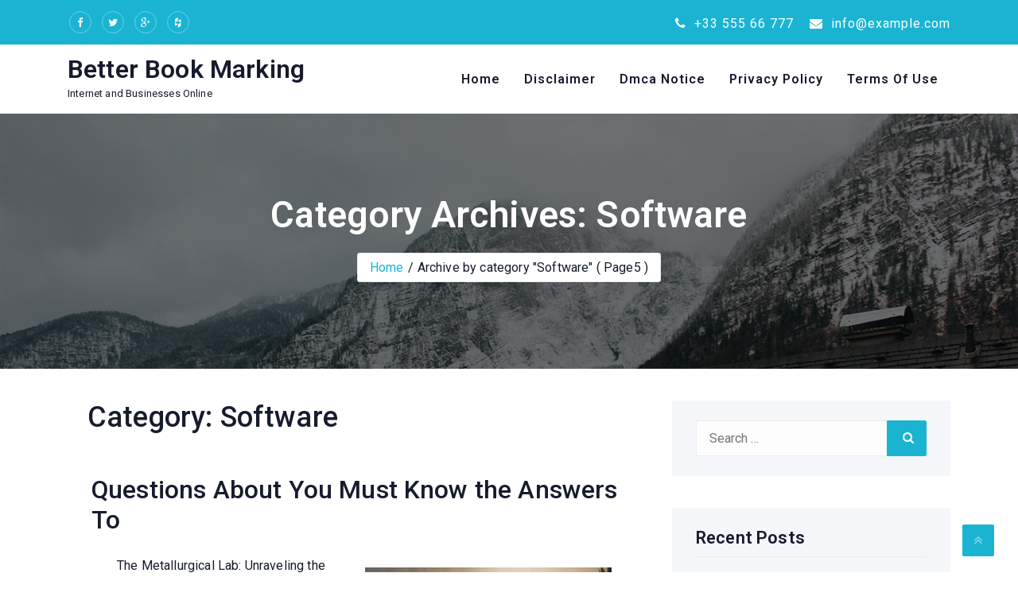

--- FILE ---
content_type: text/html; charset=UTF-8
request_url: http://www.betterbookmarking.info/category/software/page/5/
body_size: 23023
content:
<!DOCTYPE html>
<html lang="en-US">
<head>
	<meta charset="UTF-8">
	<meta name="viewport" content="width=device-width, initial-scale=1">
	<link rel="profile" href="https://gmpg.org/xfn/11">
	<meta name="robots" content="noindex,follow" />
<title>Software &#8211; Page 5 &#8211; Better Book Marking</title>
<link rel='dns-prefetch' href='//fonts.googleapis.com' />
<link rel='dns-prefetch' href='//s.w.org' />
<link rel="alternate" type="application/rss+xml" title="Better Book Marking &raquo; Feed" href="http://www.betterbookmarking.info/feed/" />
<link rel="alternate" type="application/rss+xml" title="Better Book Marking &raquo; Comments Feed" href="http://www.betterbookmarking.info/comments/feed/" />
<link rel="alternate" type="application/rss+xml" title="Better Book Marking &raquo; Software Category Feed" href="http://www.betterbookmarking.info/category/software/feed/" />
		<script type="text/javascript">
			window._wpemojiSettings = {"baseUrl":"https:\/\/s.w.org\/images\/core\/emoji\/11\/72x72\/","ext":".png","svgUrl":"https:\/\/s.w.org\/images\/core\/emoji\/11\/svg\/","svgExt":".svg","source":{"concatemoji":"http:\/\/www.betterbookmarking.info\/wp-includes\/js\/wp-emoji-release.min.js?ver=5.0.24"}};
			!function(e,a,t){var n,r,o,i=a.createElement("canvas"),p=i.getContext&&i.getContext("2d");function s(e,t){var a=String.fromCharCode;p.clearRect(0,0,i.width,i.height),p.fillText(a.apply(this,e),0,0);e=i.toDataURL();return p.clearRect(0,0,i.width,i.height),p.fillText(a.apply(this,t),0,0),e===i.toDataURL()}function c(e){var t=a.createElement("script");t.src=e,t.defer=t.type="text/javascript",a.getElementsByTagName("head")[0].appendChild(t)}for(o=Array("flag","emoji"),t.supports={everything:!0,everythingExceptFlag:!0},r=0;r<o.length;r++)t.supports[o[r]]=function(e){if(!p||!p.fillText)return!1;switch(p.textBaseline="top",p.font="600 32px Arial",e){case"flag":return s([55356,56826,55356,56819],[55356,56826,8203,55356,56819])?!1:!s([55356,57332,56128,56423,56128,56418,56128,56421,56128,56430,56128,56423,56128,56447],[55356,57332,8203,56128,56423,8203,56128,56418,8203,56128,56421,8203,56128,56430,8203,56128,56423,8203,56128,56447]);case"emoji":return!s([55358,56760,9792,65039],[55358,56760,8203,9792,65039])}return!1}(o[r]),t.supports.everything=t.supports.everything&&t.supports[o[r]],"flag"!==o[r]&&(t.supports.everythingExceptFlag=t.supports.everythingExceptFlag&&t.supports[o[r]]);t.supports.everythingExceptFlag=t.supports.everythingExceptFlag&&!t.supports.flag,t.DOMReady=!1,t.readyCallback=function(){t.DOMReady=!0},t.supports.everything||(n=function(){t.readyCallback()},a.addEventListener?(a.addEventListener("DOMContentLoaded",n,!1),e.addEventListener("load",n,!1)):(e.attachEvent("onload",n),a.attachEvent("onreadystatechange",function(){"complete"===a.readyState&&t.readyCallback()})),(n=t.source||{}).concatemoji?c(n.concatemoji):n.wpemoji&&n.twemoji&&(c(n.twemoji),c(n.wpemoji)))}(window,document,window._wpemojiSettings);
		</script>
		<style type="text/css">
img.wp-smiley,
img.emoji {
	display: inline !important;
	border: none !important;
	box-shadow: none !important;
	height: 1em !important;
	width: 1em !important;
	margin: 0 .07em !important;
	vertical-align: -0.1em !important;
	background: none !important;
	padding: 0 !important;
}
</style>
<link rel='stylesheet' id='wp-block-library-css'  href='http://www.betterbookmarking.info/wp-includes/css/dist/block-library/style.min.css?ver=5.0.24' type='text/css' media='all' />
<link rel='stylesheet' id='hotelone-fonts-css'  href='https://fonts.googleapis.com/css?family=Roboto%3A100%2C200%2C400%2C500%2C600%2C700%2C300%2C100%2C800%2C900%2Citalic%7CLato%3A100%2C200%2C400%2C500%2C600%2C700%2C300%2C100%2C800%2C900%2Citalic%7CDancing+Script%3A100%2C200%2C400%2C500%2C600%2C700%2C300%2C100%2C800%2C900%2Citalic%7CMerriweather%3A100%2C200%2C400%2C500%2C600%2C700%2C300%2C100%2C800%2C900%2Citalic%7CRoboto%3A100%2C200%2C400%2C500%2C600%2C700%2C300%2C100%2C800%2C900%2Citalic%7CRoboto%3A100%2C200%2C400%2C500%2C600%2C700%2C300%2C100%2C800%2C900%2Citalic%7CRoboto%3A100%2C200%2C400%2C500%2C600%2C700%2C300%2C100%2C800%2C900%2Citalic&#038;subset=latin&#038;ver=1.7.8' type='text/css' media='all' />
<link rel='stylesheet' id='fontawesome-css'  href='http://www.betterbookmarking.info/wp-content/themes/hotelone/css/font-awesome/css/font-awesome.css?ver=4.4.0' type='text/css' media='all' />
<link rel='stylesheet' id='bootstrap-css'  href='http://www.betterbookmarking.info/wp-content/themes/hotelone/css/bootstrap.css?ver=1.7.8' type='text/css' media='all' />
<link rel='stylesheet' id='animate-css'  href='http://www.betterbookmarking.info/wp-content/themes/hotelone/css/animate.css?ver=1.7.8' type='text/css' media='all' />
<link rel='stylesheet' id='awebooking-css'  href='http://www.betterbookmarking.info/wp-content/themes/hotelone/css/awebooking.css?ver=1.7.8' type='text/css' media='1' />
<link rel='stylesheet' id='owl-carousel-css'  href='http://www.betterbookmarking.info/wp-content/themes/hotelone/css/owl.carousel.css?ver=1.7.8' type='text/css' media='all' />
<link rel='stylesheet' id='meanmenu-css'  href='http://www.betterbookmarking.info/wp-content/themes/hotelone/css/meanmenu.css?ver=1.7.8' type='text/css' media='all' />
<link rel='stylesheet' id='lightgallery-css'  href='http://www.betterbookmarking.info/wp-content/themes/hotelone/css/lightgallery.css?ver=1.7.8' type='text/css' media='all' />
<link rel='stylesheet' id='hotelone-style-css'  href='http://www.betterbookmarking.info/wp-content/themes/hotelone/style.css?ver=1.7.8' type='text/css' media='all' />
<style id='hotelone-style-inline-css' type='text/css'>
:root{--primary-color:#1ab4d2;--r:26;--g:180;--b:210;--border-color:#ececec;--body-text-color:#161c2d;--body-link-color:#1ab4d2;--body-link-hover-color:#161c2d;--heading-text-color:#161C2D;--section-title-color:#161C2D;--section-desc-color:#161C2D;--team-overlay-effect:scale(1);--team-overlay-color:rgba(0,0,0,.4);}.navbar-nav > li > a{padding:0 15px;line-height:85px;}.subheader .subheaderInner{padding-top:100px;padding-bottom:100px;}body{font-family:Roboto, -apple-system, BlinkMacSystemFont, "Segoe UI", Roboto, "Helvetica Neue", Arial, "Noto Sans", sans-serif, "Apple Color Emoji", "Segoe UI Emoji", "Segoe UI Symbol", "Noto Color Emoji";font-size:px;line-height:px;letter-spacing:px;}.navbar-nav > li > a, .dropdown-menu > li > a{font-family:Roboto, -apple-system, BlinkMacSystemFont, "Segoe UI", Roboto, "Helvetica Neue", Arial, "Noto Sans", sans-serif, "Apple Color Emoji", "Segoe UI Emoji", "Segoe UI Symbol", "Noto Color Emoji";font-size:px;line-height:px;letter-spacing:px;}h1, h2, h3, h4, h5, h6{font-family:Roboto, -apple-system, BlinkMacSystemFont, "Segoe UI", Roboto, "Helvetica Neue", Arial, "Noto Sans", sans-serif, "Apple Color Emoji", "Segoe UI Emoji", "Segoe UI Symbol", "Noto Color Emoji";}h1{font-size:px;}h2{font-size:px;}h3{font-size:px;}h4{font-size:px;}h5{font-size:px;}h6{font-size:px;}.site-content{background-color:#ffffff;}.site-content > a:hover, .site-content > a:focus{color:var(--primary-color);}.recipe-des .text-center .more-link{display:none;}.recipe-des{display:none;}.footer_section .copy_right{padding-top:25px;padding-right:0px;padding-bottom:25px;padding-left:0px;}.theme-btn,
		.more-link,
		button,
		.button,
		input[type="button"],
		input[type="reset"],
		input[type="submit"]{background-color:var(--primary-color);border:1px solid var(--primary-color);border-radius:4px;box-sizing:border-box;color:#fff;cursor:pointer;font-size:16px;font-weight:normal;padding:10px 25px;text-align:center;transform:translateY(0);transition:transform 150ms, box-shadow 150ms;user-select:none;-webkit-user-select:none;touch-action:manipulation;}.theme-btn:hover,
		.theme-btn:focus,
		.more-link:hover,
		.more-link:focus,
		button:hover,
		button:focus,
		.button:hover,
		.button:focus,
		input[type="button"]:hover,
		input[type="button"]:focus,
		input[type="reset"]:hover,
		input[type="reset"]:focus,
		input[type="submit"]:hover,
		input[type="submit"]:focus,
		.wp-block-search .wp-block-search__button:hover,
		.wp-block-search .wp-block-search__button:focus{box-shadow:rgba(0, 0, 0, .15) 0 3px 9px 0;color:#ffffff;}
</style>
<link rel='stylesheet' id='hotely-style-css'  href='http://www.betterbookmarking.info/wp-content/themes/hotely/style.css?ver=5.0.24' type='text/css' media='all' />
<script type='text/javascript' src='http://www.betterbookmarking.info/wp-includes/js/jquery/jquery.js?ver=1.12.4'></script>
<script type='text/javascript' src='http://www.betterbookmarking.info/wp-includes/js/jquery/jquery-migrate.min.js?ver=1.4.1'></script>
<link rel='https://api.w.org/' href='http://www.betterbookmarking.info/wp-json/' />
<link rel="EditURI" type="application/rsd+xml" title="RSD" href="http://www.betterbookmarking.info/xmlrpc.php?rsd" />
<link rel="wlwmanifest" type="application/wlwmanifest+xml" href="http://www.betterbookmarking.info/wp-includes/wlwmanifest.xml" /> 
<meta name="generator" content="WordPress 5.0.24" />
<!-- MagenetMonetization V: 1.0.29.3--><!-- MagenetMonetization 1 --><!-- MagenetMonetization 1.1 -->	
</head>
<body class="archive paged category category-software category-21 paged-5 category-paged-5">



<a class="skip-link screen-reader-text" href="#content">Skip to content</a>

<div id="wrapper">
	
	<div class="header"><div class="header-top">
	<div class="container">

		
		<div class="row">
			<div class="col-lg-6 col-sm-6 col-12">
				<ul class="header-social">

										<li class="facebook"><a href="#" ><i class="fa fa-facebook"></i></a></li>
					
										<li class="twitter"><a href="#" ><i class="fa fa-twitter"></i></a></li>
					
										<li class="google-plus"><a href="#" ><i class="fa fa-google-plus"></i></a></li>
					
										<li class="houzz"><a href="#" ><i class="fa fa-houzz"></i></a></li>
					
					
				</ul>
			</div>
			<div class="col-lg-6 col-sm-6 col-12">
				<ul class="header-info">
										<li><a href="tel:%20+33%20555%2066%20777"><i class="fa fa-phone"></i>  +33 555 66 777</a></li>
															<li><a href="mailto:info@example.com"><i class="fa fa-envelope"></i> info@example.com</a></li>
									</ul>
			</div>
		</div>
	</div><!-- .container -->
</div><!-- .header-top -->
<div class="nav-spacer"></div>
<nav class="top-nav-area hotelone_nav nav_sticky">
	<div class="container">
		<div class="row">
			<div class="col-lg-3 col-md-12 col-sm-12 col-xs-12 align-self-center text-center text-sm-center text-lg-left  navbar-header">
						<div class="navbar-brand "><h1 class="site-title"><a href="http://www.betterbookmarking.info/" rel="home">Better Book Marking</a></h1><p class="site-description">Internet and Businesses Online</p></div>
					</div>
			<div class="col-lg-9 col-md-12 col-sm-12 col-xs-12 align-self-center">
				<nav class="navbar navbar-expand-lg nav-menus p-0">
	                <div class="collapse navbar-collapse main-menu"><ul class="navbar-nav ml-auto"><li ><a href="http://www.betterbookmarking.info/" title="Home">Home</a></li><li class="page_item page-item-16"><a href="http://www.betterbookmarking.info/disclaimer/">Disclaimer</a></li><li class="page_item page-item-17"><a href="http://www.betterbookmarking.info/dmca-notice/">Dmca Notice</a></li><li class="page_item page-item-18"><a href="http://www.betterbookmarking.info/privacy-policy-2/">Privacy Policy</a></li><li class="page_item page-item-19"><a href="http://www.betterbookmarking.info/terms-of-use/">Terms Of Use</a></li></ul></div>
	          	</nav>
			</div>
		</div>
	</div><!-- .container-fluid -->
	<div class="theme_mobile_menu">
	  <div class="theme_mobile_container">
	    <header>
	      <nav>
	        <div><ul>
<li ><a href="http://www.betterbookmarking.info/">Home</a></li><li class="page_item page-item-16"><a href="http://www.betterbookmarking.info/disclaimer/">Disclaimer</a></li>
<li class="page_item page-item-17"><a href="http://www.betterbookmarking.info/dmca-notice/">Dmca Notice</a></li>
<li class="page_item page-item-18"><a href="http://www.betterbookmarking.info/privacy-policy-2/">Privacy Policy</a></li>
<li class="page_item page-item-19"><a href="http://www.betterbookmarking.info/terms-of-use/">Terms Of Use</a></li>
</ul></div>
	      </nav>
	    </header>
	  </div>
	</div><!-- End .theme_mobile_menu -->
</nav><!-- menu -->
<div class="clearfix"></div>	<div id="subheader" class="subheader" style="background-image: url(http://www.betterbookmarking.info/wp-content/themes/hotely/images/sub-header.jpg);">
		<div id="subheaderInner" class="subheaderInner">
			<div class="container">
				<div class="row">
					<div class="col-md-12 text-center">
						<div class="pageTitleArea wow animated fadeInDown">
							<h1 class="pageTitle">
								Category Archives: Software							</h1>						
						</div>
						
						<ul class="breadcrumbs">
			            <li><a href="http://www.betterbookmarking.info">Home</a></li><li class="active">Archive by category "Software"</li> ( Page5 )</li>			            </ul>
					</div>
				</div>
			</div><!-- .container -->
		</div>
	</div><!-- .subheader -->
	</div><!-- .header -->
<div id="site-content" class="site-content">
	<div class="container">		
		<div class="row">
							
			<div class="col-md-8 primary">
				
									<header class="page-header">
						<h1 class="page-title">Category: Software</h1>					</header><!-- .page-header -->
									
				<article id="post-1741" class="blog_post post-1741 post type-post status-publish format-standard hentry category-software">
	
		
	<div class="blog-list-desc clearfix">
		<div class="blog-text">
			
			<h4><a href="http://www.betterbookmarking.info/questions-about-you-must-know-the-answers-to-26/" rel="bookmark">Questions About  You Must Know the Answers To</a></h4>				
		</div>
		<div class="post-content">
			<p><a style="margin:1em" href="https://metallurgicallabtx9.wordpress.com/2024/10/05/the-metallurgical-lab-unraveling-the-mysteries-of-metal-properties/"><img src="https://images.unsplash.com/photo-1537511446984-935f663eb1f4?crop=entropy&amp;cs=tinysrgb&amp;fit=max&amp;fm=jpg&amp;ixid=M3wzNjUyOXwwfDF8c2VhcmNofDMwfHxidXNpbmVzc3xlbnwwfHx8fDE3MDIwNDE0ODZ8MA&amp;ixlib=rb-4.0.3&amp;q=80&amp;w=1080" style="width:310px;float:right;margin:1em" /></a>The Metallurgical Lab: Unraveling the Mysteries of Metal Properties</p>
<p>Metallurgical labs play a crucial role in the development and production of various metal-based products, from aircraft components to medical devices. These labs are equipped with state-of-the-art equipment and staffed by experts who use a range of techniques to analyze and test the properties of metals. In this article, we&#8217;ll delve into the world of metallurgical labs, exploring the types of tests they conduct, the importance of their work, and the benefits of their findings.</p>
<p>1. Types of Tests Conducted in Metallurgical Labs</p>
<p>Metallurgical labs conduct a wide range of tests to analyze the properties of metals. These tests can be broadly categorized into two main groups: physical tests and chemical tests. Physical tests include measurements of metal density, hardness, and strength, while chemical tests involve analyzing the composition of the metal. Some common tests conducted in metallurgical labs include:</p>
<p>* Tensile testing: This test measures the strength of a metal by applying a gradually increasing load until the metal fails.<br />
* Impact testing: This test measures the ability of a metal to absorb energy without breaking.<br />
* Corrosion testing: This test evaluates the resistance of a metal to corrosion, which can be caused by exposure to air, water, or other substances.<br />
* Microscopy: This test involves examining the microstructure of a metal using specialized equipment.</p>
<p>2. Importance of Metallurgical Lab Testing</p>
<p>The results of metallurgical lab tests are crucial in ensuring the quality and reliability of metal-based products. By analyzing the properties of metals, labs can identify potential weaknesses and defects, which can be addressed before the product is released to the market. This not only improves the performance and durability of the product but also reduces the risk of failure, which can be costly and even dangerous.</p>
<p>3. Benefits of Metallurgical Lab Findings</p>
<p>The findings of metallurgical lab tests have far-reaching benefits that extend beyond the production of metal-based products. For example, the results of corrosion testing can inform the development of more effective corrosion-resistant coatings, which can be used to protect a wide range of materials, from bridges to medical implants. Similarly, the results of tensile testing can inform the development of stronger, lighter materials for use in aircraft and other applications.</p>
<p>4. Role of Metallurgical Labs in Research and Development</p>
<p>Metallurgical labs play a critical role in research and development, particularly in the development of new materials and technologies. By analyzing the properties of metals, researchers can identify opportunities to improve their performance, durability, and sustainability. For example, researchers may use metallurgical lab tests to develop new alloys that are stronger, lighter, and more corrosion-resistant than existing materials.</p>
<p>5. Challenges Faced by Metallurgical Labs</p>
<p>Despite the importance of their work, metallurgical labs face several challenges that can impact the accuracy and reliability of their test results. One of the biggest challenges is ensuring the quality and consistency of the test samples. This requires careful handling and storage of the samples, as well as rigorous quality control procedures to ensure that the samples are representative of the material being tested.</p>
<p>6. Future of Metallurgical Labs</p>
<p>The future of metallurgical labs is likely to be shaped by advances in technology and changing industry needs. For example, the increasing use of additive manufacturing (3D printing) is likely to require new testing methods and protocols to ensure the quality and reliability of the printed materials. Similarly, the growing demand for sustainable materials is likely to require metallurgical labs to develop new testing methods and protocols to evaluate the environmental impact of different materials.</p>
<p>7. Conclusion</p>
<p>Metallurgical labs play a vital role in the development and production of metal-based products, from aircraft components to medical devices. By conducting a range of tests to analyze the properties of metals, labs can identify potential weaknesses and defects, which can be addressed before the product is released to the market. The findings of metallurgical lab tests have far-reaching benefits that extend beyond the production of metal-based products, informing the development of new materials and technologies. As the industry continues to evolve, metallurgical labs will need to adapt to new challenges and opportunities, ensuring that they remain at the forefront of metal research and development.</p>
<p><a href="https://metallurgicallabtx9.wordpress.com/2024/10/05/the-metallurgical-lab-unraveling-the-mysteries-of-metal-properties/">Where To Start with and More</a></p>
<p><a href=" ">Lessons Learned from Years with </a></p>
		</div>
		<div class="blog-action">
			<ul class="clearfix">
				<li><i class="fa fa-user"></i>Posted by : 
			<strong>
				<a href="http://www.betterbookmarking.info/author/betterbookmarking/">betterbookmarking</a>
			</strong></li>
			
				<li><i class="fa fa-calendar"></i>Nov 3, 2024</li>				
				<li><i class="fa fa-bookmark"></i>
					<a href="http://www.betterbookmarking.info/category/software/" rel="category tag">Software</a>				</li>				
			</ul>			
		</div>
	</div>
</article><!-- #post-1741 --><article id="post-1731" class="blog_post post-1731 post type-post status-publish format-standard hentry category-software">
	
		
	<div class="blog-list-desc clearfix">
		<div class="blog-text">
			
			<h4><a href="http://www.betterbookmarking.info/on-my-thoughts-explained-10/" rel="bookmark">On : My Thoughts Explained</a></h4>				
		</div>
		<div class="post-content">
			<p><img src="https://pixabay.com/get/g4499c9088bf5361f7aab733e4c9694675f0fbffaab2fc5f21661eaac74efc8b55cde3b8d8cfbad114e81528ade5f6b82.jpg" style="width:197px;float:left;margin:1em" />Factors to Consider When Looking for Temperature Control Trucking<br />
Temperature control trucking, often referred to as refrigerated or climate-controlled transport, is crucial for industries such as food, pharmaceuticals, and other perishable goods. The integrity of these products depends on maintaining precise temperatures during transit. Here are five key factors to consider when selecting a temperature control trucking service.</p>
<p>1. Temperature Range and Precision<br />
The first and foremost factor is the temperature range that the trucking service can maintain. Different products require different temperature settings. For instance, frozen foods need to be kept at temperatures well below freezing, while certain pharmaceuticals might need to be stored at a stable room temperature. It&#8217;s vital to ensure that the trucking service offers the necessary range and can maintain it consistently. Additionally, precision in temperature control is crucial. Small fluctuations can lead to product spoilage or degradation, so choose a service that can guarantee stability within the required range.</p>
<p>2. Real-Time Monitoring and Reporting<br />
Modern temperature control trucks are often equipped with advanced monitoring systems. These systems track the temperature in real-time and provide data that can be accessed remotely. This feature is particularly important for ensuring that the temperature remains within the required range throughout the journey. Look for services that offer comprehensive monitoring and reporting. Real-time alerts can inform you of any deviations, allowing for immediate corrective action. This transparency is essential for maintaining the integrity of sensitive shipments and providing peace of mind.</p>
<p>3. Compliance with Regulations<br />
Different industries have stringent regulations governing the transportation of temperature-sensitive goods. For example, the pharmaceutical industry must adhere to Good Distribution Practices (GDP), which outline specific requirements for the handling, storage, and transportation of medicinal products. Food transportation must comply with regulations like the Food Safety Modernization Act (FSMA) in the United States. Ensure that the temperature control trucking service you choose is fully compliant with the relevant regulations. This compliance not only ensures the safety and quality of your products but also protects you from potential legal and financial repercussions.</p>
<p>4. Reliability and Experience<br />
The reliability of the trucking service is another critical factor. An experienced service provider is more likely to have the necessary infrastructure and expertise to handle various temperature-sensitive shipments. Investigate the company&#8217;s track record and seek out customer reviews or testimonials. A reliable service provider will have a history of punctual deliveries and well-maintained equipment. Their experience in the industry can also provide valuable insights and solutions for any logistical challenges that may arise.</p>
<p>5. Cost and Value for Money<br />
While cost is always a consideration, it&#8217;s important to balance it with the value offered. The cheapest option may not always be the best, especially when dealing with temperature-sensitive goods. Consider what each service provider offers in terms of technology, compliance, reliability, and customer support. The goal is to find a service that offers the best value for your money, ensuring that your products arrive in optimal condition. Discuss your specific needs with potential providers and get detailed quotes to understand what is included in their pricing.</p>
<p>Conclusion<br />
Selecting a temperature control trucking service is a critical decision that can significantly impact your business. By considering factors such as temperature range and precision, real-time monitoring, regulatory compliance, reliability, and cost, you can make an informed choice that ensures the safe and efficient transportation of your temperature-sensitive goods. These considerations will help you partner with a service provider that meets your specific needs and maintains the quality and integrity of your products throughout the supply chain.</p>
<p><a href="https://thetemperaturecontroltruckingboston.mystrikingly.com/blog/factors-to-consider-when-looking-for-temperature-control-trucking">Smart Ideas: Revisited</a></p>
<p><a href=" ">Why not learn more about ?</a></p>
		</div>
		<div class="blog-action">
			<ul class="clearfix">
				<li><i class="fa fa-user"></i>Posted by : 
			<strong>
				<a href="http://www.betterbookmarking.info/author/betterbookmarking/">betterbookmarking</a>
			</strong></li>
			
				<li><i class="fa fa-calendar"></i>Nov 3, 2024</li>				
				<li><i class="fa fa-bookmark"></i>
					<a href="http://www.betterbookmarking.info/category/software/" rel="category tag">Software</a>				</li>				
			</ul>			
		</div>
	</div>
</article><!-- #post-1731 --><article id="post-1729" class="blog_post post-1729 post type-post status-publish format-standard hentry category-software">
	
		
	<div class="blog-list-desc clearfix">
		<div class="blog-text">
			
			<h4><a href="http://www.betterbookmarking.info/a-simple-plan-22/" rel="bookmark">A Simple Plan:</a></h4>				
		</div>
		<div class="post-content">
			<p><img src="https://pixabay.com/get/g91a17a8ec19a52f50ea819385cc768b0e4943d3b2c1bf41d50ec3b931eff7f258c1faa255a2f76b04366abe45700d7db.jpg" style="width:178px;float:left;margin:1em" />Picking the Right Asphalt Service Provider for Your Job</p>
<p>When it involves lead your driveway, parking area, or any other asphalt project, choosing the appropriate service provider is vital. The quality of handiwork and materials used can significantly impact the long life and appearances of your paved surface areas. With numerous asphalt professionals available, recognizing what to search for can aid ensure you make an informed decision that satisfies your demands and expectations.</p>
<p>First of all, experience is a considerable aspect to consider when employing an asphalt professional. Business with a solid track record typically have the skills and knowledge essential to deal with numerous jobs, from household driveways to business parking area. It&#8217;s advisable to ask prospective specialists concerning their experience with comparable tasks and demand referrals or examples of their previous job. This not just offers you with assurance of their abilities yet additionally aids you imagine the potential results.</p>
<p>In addition to experience, make sure that the asphalt contractor you pick is accredited and guaranteed. A legit specialist ought to have the proper licenses needed by your regional policies. Insurance policy is similarly important as it protects you from liability in situation of accidents or damage during the task. Demand to see evidence of both licenses and insurance coverage before progressing with any type of professional to safeguard your investment.</p>
<p>High quality of products is another important factor to consider. Ask specialists concerning the sorts of asphalt and products they utilize, as this can impact both the longevity and appearance of your brand-new surface area. Top notch materials may set you back somewhat extra ahead of time but can conserve you money over time by decreasing the demand for repairs and upkeep. Don&#8217;t hesitate to talk about the specifics of the asphalt mix and any ingredients used to enhance performance.</p>
<p>Lastly, communication plays a crucial role in the success of your task. Selecting a contractor that is responsive and clear about their process, timelines, and expenses can make a significant difference in your overall experience. A trustworthy asphalt professional need to give an extensive quote that lays out all elements of the task, including products, labor, and any type of prospective additional costs. Open dialogue can aid set clear assumptions and make sure that your vision for the project is understood.</p>
<p>In conclusion, choosing the appropriate asphalt contractor includes careful factor to consider of different variables, consisting of experience, licensing, high quality of products, and interaction. Making the effort to study and ask relevant inquiries can result in a smoother task experience and a finished item that fulfills your standards. With the appropriate specialist by your side, you can enjoy a resilient and visually attractive asphalt surface for years ahead.</p>
<p><a href="https://www.tumblr.com/deptfordasphaltcontractor/759717230971879424/choosing-the-right-asphalt-specialist-for-your?source=share">Learning The Secrets About </a></p>
<p><a href="https://deptfordasphaltcontractor.wordpress.com/2024/08/24/picking-the-right-asphalt-service-provider-for-your-project/">What Do You Know About </a></p>
		</div>
		<div class="blog-action">
			<ul class="clearfix">
				<li><i class="fa fa-user"></i>Posted by : 
			<strong>
				<a href="http://www.betterbookmarking.info/author/betterbookmarking/">betterbookmarking</a>
			</strong></li>
			
				<li><i class="fa fa-calendar"></i>Nov 3, 2024</li>				
				<li><i class="fa fa-bookmark"></i>
					<a href="http://www.betterbookmarking.info/category/software/" rel="category tag">Software</a>				</li>				
			</ul>			
		</div>
	</div>
</article><!-- #post-1729 --><article id="post-1722" class="blog_post post-1722 post type-post status-publish format-standard hentry category-software">
	
		
	<div class="blog-list-desc clearfix">
		<div class="blog-text">
			
			<h4><a href="http://www.betterbookmarking.info/smart-ideas-revisited-26/" rel="bookmark">Smart Ideas:  Revisited</a></h4>				
		</div>
		<div class="post-content">
			<p><img src="https://imagedelivery.net/3XMOBsLAUKOTKPyIbXg9aw/article/1719961/7afec45d275f836f9311bf6989ad486f/public" style="width:134px;float:right;margin:1em" />Selecting the Right Remodeling Specialist for Your Home Project</p>
<p>Starting a home renovating task can be both exciting and challenging. Whether you&#8217;re looking to upgrade your kitchen area, add a restroom, or overhaul your living space, discovering the appropriate makeover service provider is important to make certain that your vision becomes a reality. With numerous options offered, it&#8217;s essential to understand what to seek in a specialist to guarantee premium work that straightens with your assumptions and budget.</p>
<p>When searching for a redesigning contractor, the very first step is to do your study. Start by asking friends and family for recommendations or checking online evaluations for regional service providers. It is very important to put together a listing of potential candidates and inquire about their experience, previous jobs, and know-how in the specific sort of remodeling you need. A good professional needs to likewise be licensed, insured, and able to give recommendations from previous clients, which can use insights right into their reliability and expertise.</p>
<p>When you have limited your listing, it&#8217;s time to conduct meetings with the specialists. Prepare a collection of inquiries that concentrates on their strategy to task management, timelines, and communication. A reputable service provider needs to be clear about their procedure and willing to discuss any kind of concerns you might have. Furthermore, ask for in-depth estimates that cover costs for labor, products, and any kind of possible additional charges. This will certainly aid you recognize the total investment called for and avoid any undesirable shocks down the line.</p>
<p>Trust fund and relationship between you and your professional are crucial elements for an effective renovation project. Look for a person who pays attention diligently to your ideas and demonstrates a commitment to bringing them to life. The right professional will certainly not just prioritize your complete satisfaction however will certainly also offer guidance and suggestions that boost the general design and performance of your room. Establishing clear interaction from the start can aid foster a favorable working connection and maintain your task on track.</p>
<p>In conclusion, selecting the appropriate renovation contractor is vital to the success of your home restoration task. By doing complete research study, conducting interviews, and fostering open communication, you can locate a specialist that aligns with your vision and spending plan. Remember that this partnership is substantial, and making the effort to pick sensibly will inevitably add to an effective transformation of your home that you will take pleasure in for many years ahead.</p>
<p><a href="https://topoceansideremodelingcontractor.mystrikingly.com/blog/choosing-the-right-remodeling-service-provider-for-your-home-task">Smart Ideas: Revisited</a></p>
<p><a href="https://vistaremodelingcontractor.weebly.com/blog/picking-the-right-improvement-professional-for-your-home-job">The Beginner&#8217;s Guide to </a></p>
		</div>
		<div class="blog-action">
			<ul class="clearfix">
				<li><i class="fa fa-user"></i>Posted by : 
			<strong>
				<a href="http://www.betterbookmarking.info/author/betterbookmarking/">betterbookmarking</a>
			</strong></li>
			
				<li><i class="fa fa-calendar"></i>Nov 3, 2024</li>				
				<li><i class="fa fa-bookmark"></i>
					<a href="http://www.betterbookmarking.info/category/software/" rel="category tag">Software</a>				</li>				
			</ul>			
		</div>
	</div>
</article><!-- #post-1722 --><article id="post-1704" class="blog_post post-1704 post type-post status-publish format-standard hentry category-software">
	
		
	<div class="blog-list-desc clearfix">
		<div class="blog-text">
			
			<h4><a href="http://www.betterbookmarking.info/why-people-think-are-a-good-idea-15/" rel="bookmark">Why People Think  Are A Good Idea</a></h4>				
		</div>
		<div class="post-content">
			<p><a style="margin:1em" href="https://movingsuppliesnearme.mystrikingly.com/blog/important-moving-materials-you-required-for-a-stress-free-relocate"><img src="https://imagedelivery.net/3XMOBsLAUKOTKPyIbXg9aw/article/3240178/e7dc5b902cff97864df9a679ef7647a7/public" style="width:206px;float:right;margin:1em" /></a>Vital Moving Products You Need for a Stress-Free Relocate</p>
<p>Moving to a brand-new home can be among one of the most exciting yet daunting experiences in life. Whether you&#8217;re crossing town or throughout the country, being well-prepared can alleviate a lot of the tension connected with the process. One key to a smooth shift is having the appropriate relocating supplies. In this post, we&#8217;ll explore the necessary materials you require to pack up your belongings successfully and securely.</p>
<p>The very first set of materials you should gather includes packing materials. Boxes of different dimensions are vital for arranging various products. For delicate belongings, consider buying bubble wrap or packaging paper to supply added padding. Don&#8217;t neglect to grab some packing tape and a tape dispenser; absolutely nothing is much more discouraging than trying to seal a box with inadequate tape. Marker pens are likewise vital for labeling your boxes plainly, assisting you track what&#8217;s within and making the unpacking procedure much easier.</p>
<p>Along with boxes and packaging products, you&#8217;ll intend to have tools handy for disassembling and reconstructing furniture. A fundamental toolkit, consisting of screwdrivers, pliers, and an Allen wrench set, can save you time and problem when it concerns uncoupling bigger items. Furnishings covers and relocating pads are equally essential to secure your things from the ground up and damage during transport. These products can additionally assist to safeguard your new home from any prospective damage caused by heavy furniture pieces.</p>
<p>An additional vital element of relocating supplies includes items particularly made for individual use. Trash can can be a lifesaver for packing clothing, linens, and other soft products. Additionally, guarantee you have lots of zip-top bags for arranging smaller things like screws, chargers, and various other essentials that you don&#8217;t want to misplace during the move. A first-aid set is likewise a helpful item to have on hand in situation of any minor mishaps that may take place throughout the chaotic moving process.</p>
<p>Finally, when your relocating day gets here, it&#8217;s suggested to have a moving list to keep you organized and guarantee that you have not missed any type of critical tasks or items. Nevertheless, the objective is to make your step as seamless as feasible. With the right relocating products, you can minimize turmoil, decrease anxiousness, and make the journey to your brand-new home pleasurable. Bear in mind, a well-planned step sets the phase for a fresh start in your new space!</p>
<p><a href="https://movingsuppliesnearme.mystrikingly.com/blog/important-moving-materials-you-required-for-a-stress-free-relocate">Why not learn more about ?</a></p>
<p><a href="https://idealmovingsuppliesnearme.wordpress.com/2024/08/24/vital-relocating-materials-you-required-for-a-stress-free-relocate/">Why Aren&#8217;t As Bad As You Think</a></p>
		</div>
		<div class="blog-action">
			<ul class="clearfix">
				<li><i class="fa fa-user"></i>Posted by : 
			<strong>
				<a href="http://www.betterbookmarking.info/author/betterbookmarking/">betterbookmarking</a>
			</strong></li>
			
				<li><i class="fa fa-calendar"></i>Nov 3, 2024</li>				
				<li><i class="fa fa-bookmark"></i>
					<a href="http://www.betterbookmarking.info/category/software/" rel="category tag">Software</a>				</li>				
			</ul>			
		</div>
	</div>
</article><!-- #post-1704 --><article id="post-1694" class="blog_post post-1694 post type-post status-publish format-standard hentry category-software">
	
		
	<div class="blog-list-desc clearfix">
		<div class="blog-text">
			
			<h4><a href="http://www.betterbookmarking.info/10-mistakes-that-most-people-make-30/" rel="bookmark">: 10 Mistakes that Most People Make</a></h4>				
		</div>
		<div class="post-content">
			<p><img src="https://images.pexels.com/photos/7018824/pexels-photo-7018824.jpeg?auto=compress&amp;cs=tinysrgb&amp;h=650&amp;w=940" style="width:233px;float:right;margin:1em" />The Art of Stair Building: A Guide to Finding the Right Stair Builders in Tampa, FL</p>
<p>When it comes to building or renovating a home, the staircase is often an afterthought. However, a well-designed staircase can be a stunning focal point in any room, and a poorly designed one can be a major eyesore. That&#8217;s why it&#8217;s essential to find the right stair builders in Tampa, FL, to ensure that your staircase is both functional and aesthetically pleasing.</p>
<p>In this article, we&#8217;ll explore the importance of stair building, the different types of staircases, and what to look for when searching for the right stair builders in Tampa, FL.</p>
<p>Why is Stair Building Important?</p>
<p>A staircase is more than just a means of getting from one floor to another. It&#8217;s a design element that can greatly impact the overall look and feel of a room. A well-designed staircase can add visual interest, create a sense of flow, and even affect the way you move through a space. On the other hand, a poorly designed staircase can be a major obstacle, creating a sense of claustrophobia or disorientation.</p>
<p>Types of Staircases</p>
<p>There are many different types of staircases, each with its own unique characteristics and benefits. Some of the most common types of staircases include:</p>
<p>1. Straight Staircases: These are the most common type of staircase, featuring a single flight of stairs that rises from one floor to another.<br />
2. Curved Staircases: These staircases feature a curved or spiral design, often used in more modern or contemporary homes.<br />
3. Winder Staircases: These staircases feature a series of short, curved steps that wind around a central column or newel post.<br />
4. Spiral Staircases: These staircases feature a continuous spiral design, often used in smaller spaces or as a design element.</p>
<p>What to Look for in Stair Builders in Tampa, FL</p>
<p>When searching for stair builders in Tampa, FL, there are several things you should look for to ensure that you find the right professional for the job. Some of the most important factors to consider include:</p>
<p>1. Experience: Look for stair builders with extensive experience in designing and building staircases.<br />
2. Portfolio: Review the builder&#8217;s portfolio to see examples of their previous work and get a sense of their design style.<br />
3. Materials: Consider the types of materials the builder uses, such as wood, metal, or glass.<br />
4. Customization: Look for builders who offer customization options, such as different railings, treads, or newel posts.<br />
5. Warranty: Make sure the builder offers a warranty on their work and materials.</p>
<p>How to Find the Right Stair Builders in Tampa, FL</p>
<p>Finding the right stair builders in Tampa, FL, can be a daunting task, but there are several ways to make the process easier. Some of the most effective ways to find stair builders include:</p>
<p>1. Online Search: Conduct an online search using keywords like &#8220;stair builders in Tampa, FL&#8221; or &#8220;staircase design in Tampa, FL.&#8221;<br />
2. Referrals: Ask friends, family, or neighbors who have recently built or renovated a home for recommendations.<br />
3. Professional Associations: Check with professional associations like the National Association of the Remodeling Industry (NARI) or the National Kitchen and Bath Association (NKBA) for a list of certified stair builders in your area.<br />
4. Local Hardware Stores: Visit local hardware stores or home improvement centers and ask for recommendations on stair builders in your area.</p>
<p>Conclusion</p>
<p>Building or renovating a home is a significant undertaking, and finding the right stair builders in Tampa, FL, is an important part of the process. By considering the importance of stair building, the different types of staircases, and what to look for in stair builders, you can ensure that your staircase is both functional and aesthetically pleasing. Remember to research thoroughly, ask for referrals, and check for certifications before hiring a stair builder. With the right professional on your side, you can create a beautiful and functional staircase that enhances the overall look and feel of your home.</p>
<p><a href="https://stairbuildersintampafl.mystrikingly.com/blog/the-art-of-stair-building-a-guide-to-finding-the-right-stair-builders">5 Uses For </a></p>
<p><a href=" ">Finding Ways To Keep Up With </a></p>
		</div>
		<div class="blog-action">
			<ul class="clearfix">
				<li><i class="fa fa-user"></i>Posted by : 
			<strong>
				<a href="http://www.betterbookmarking.info/author/betterbookmarking/">betterbookmarking</a>
			</strong></li>
			
				<li><i class="fa fa-calendar"></i>Nov 3, 2024</li>				
				<li><i class="fa fa-bookmark"></i>
					<a href="http://www.betterbookmarking.info/category/software/" rel="category tag">Software</a>				</li>				
			</ul>			
		</div>
	</div>
</article><!-- #post-1694 --><article id="post-1646" class="blog_post post-1646 post type-post status-publish format-standard hentry category-software">
	
		
	<div class="blog-list-desc clearfix">
		<div class="blog-text">
			
			<h4><a href="http://www.betterbookmarking.info/how-i-achieved-maximum-success-with-11/" rel="bookmark">How I Achieved Maximum Success with</a></h4>				
		</div>
		<div class="post-content">
			<p><img src="https://imagedelivery.net/3XMOBsLAUKOTKPyIbXg9aw/article/2123330/8bdb9ab8857416fed1275ef20bcc147d/public" style="width:315px;float:right;margin:1em" />Professional BMW Repair: Making Certain Optimum Efficiency for Your Deluxe Automobile</p>
<p>Owning a BMW represents greater than just having an auto; it symbolizes a commitment to top quality design and precision driving. However, like all vehicles, BMWs call for regular maintenance and periodic repairs to maintain them running at peak efficiency. When it involves servicing these high-end autos, finding an expert BMW fixing service is necessary for making certain that your financial investment stays in leading condition.</p>
<p>Among the key factors to pick a specialized BMW repair service is the experience and knowledge that features it. Professionals who concentrate particularly on BMWs are normally well-versed in the complex layouts and advanced innovation that these cars include. With access to the most recent analysis tools and supplier specs, proficient service technicians can quickly determine concerns and execute repairs accurately. This is crucial as even minor errors can lead to substantial issues down the line, possibly compromising your vehicle&#8217;s efficiency and security.</p>
<p>Along with technological proficiency, a professional BMW repair service gives a variety of detailed services tailored to fulfill the distinct needs of BMW proprietors. These might consist of every little thing from regular upkeep, such as oil modifications and brake replacements, to more complex fixings including the engine or transmission. Additionally, reliable stores will only make use of OEM (Original Equipment Manufacturer) parts, making sure that substitutes keep the top quality and performance criteria that BMW chauffeurs expect.</p>
<p>An additional important element of expert BMW repair service is the emphasis on customer care. Top quality repair work services prioritize developing a partnership with their customers, providing clear communication about required fixings and linked prices. This fosters count on and keeps BMW owners notified about the problem of their cars. Additionally, several specialist repair shops offer warranties or warranties on their work, supplying extra satisfaction that your BMW will certainly get the therapy it is worthy of.</p>
<p>To conclude, when it concerns preserving and repairing your BMW, choosing a professional solution is a wise decision. With specialized knowledge, access to high-quality parts, and a commitment to outstanding customer service, these professionals can help you maintain your luxury car in prime problem. Whether you are dealing with routine maintenance or even more significant fixings, trusting your BMW to professionals makes certain that you can continue to take pleasure in the performance and convenience that includes driving one of the world&#8217;s finest cars.</p>
<p><a href="https://professionalbmwrepair.wordpress.com/2024/10/26/professional-bmw-repair-service-ensuring-ideal-performance-for-your-deluxe-lorry/">Figuring Out </a></p>
<p><a href="https://bmwrepairprofessional.mystrikingly.com/blog/professional-bmw-repair-service-making-certain-optimum-performance-for-your">News For This Month: </a></p>
		</div>
		<div class="blog-action">
			<ul class="clearfix">
				<li><i class="fa fa-user"></i>Posted by : 
			<strong>
				<a href="http://www.betterbookmarking.info/author/betterbookmarking/">betterbookmarking</a>
			</strong></li>
			
				<li><i class="fa fa-calendar"></i>Oct 27, 2024</li>				
				<li><i class="fa fa-bookmark"></i>
					<a href="http://www.betterbookmarking.info/category/software/" rel="category tag">Software</a>				</li>				
			</ul>			
		</div>
	</div>
</article><!-- #post-1646 --><article id="post-1625" class="blog_post post-1625 post type-post status-publish format-standard hentry category-software">
	
		
	<div class="blog-list-desc clearfix">
		<div class="blog-text">
			
			<h4><a href="http://www.betterbookmarking.info/if-you-think-you-get-then-read-this-8/" rel="bookmark">If You Think You Get , Then Read This</a></h4>				
		</div>
		<div class="post-content">
			<p><a style="margin:1em" href="https://theidealonlinetranscriptionservices.mystrikingly.com/blog/unlocking-efficiency-the-benefits-of-online-transcription-services"><img src="https://imagedelivery.net/3XMOBsLAUKOTKPyIbXg9aw/article/1167684/364b4b8891a8a630dca1316ec0fe6cb9/public" style="width:177px;float:right;margin:1em" /></a>Unlocking Efficiency: The Benefits of Online Transcription Services</p>
<p>In a fast-paced digital world, communication plays a vital role in every industry. Clear and accurate records of conversations, meetings, interviews, and lectures are essential for effective collaboration and productivity. Online transcription services have emerged as a game-changer, providing a convenient and reliable solution for converting spoken words into written text. This article explores the advantages of using these services, helping you understand how they can benefit your personal and professional life.</p>
<p>Enhancing Accuracy and Quality</p>
<p>One of the primary benefits of online transcription services is their ability to enhance accuracy. Human transcribers, often trained in various disciplines, can grasp context and nuances that automated tools might miss. They ensure that terminology, jargon, and accents are correctly understood and captured in the final document. This level of detail is crucial for industries such as healthcare, legal, and media, where precision matters significantly.</p>
<p>Moreover, many online transcription services employ quality assurance processes. These processes involve reviewing and editing transcriptions to eliminate errors. With multiple sets of eyes on the work, you can trust that the final output will be polished and professional. This attention to detail helps maintain credibility in your work, especially when sharing transcripts with clients or colleagues.</p>
<p>Streamlining Workflow</p>
<p>Navigating a busy schedule often comes with the challenge of managing multiple tasks simultaneously. Online transcription services can help streamline your workflow by taking the burden of note-taking and transcribing off your plate. Instead of spending hours attempting to capture every word from a meeting or an interview, you can focus on engaging in discussions and gathering insights.</p>
<p>By outsourcing transcription to professionals, you free up valuable time that can be allocated to more critical tasks. Whether it&#8217;s strategizing, project management, or creative brainstorming, having professionally transcribed text on hand allows you to approach your work with a clear and organized mindset.</p>
<p>Convenience at Your Fingertips</p>
<p>The advent of technology has transformed how we access services, and online transcription is no exception. With just a few clicks, you can upload audio or video files to a transcription platform, making it incredibly convenient. Many services offer quick turnaround times and various formats for the final transcript, allowing you to choose what best fits your needs.</p>
<p>The flexibility that online transcription services provide is unmatched. Whether you require verbatim transcription or a summarized version, these platforms often allow customization based on your preferences. You can easily return to previously transcribed files as needed, ensuring that vital information is always accessible.</p>
<p>Cost-Effectiveness</p>
<p>For businesses and individuals alike, budget considerations are paramount. Online transcription services often come with competitive pricing compared to hiring in-house staff. The cost-effectiveness of these services allows you to allocate resources to other essential areas of your work without compromising on quality.</p>
<p>Additionally, many services operate on a pay-per-use model, meaning you only pay for what you need. This approach eliminates the need for long-term commitments, making it easier to manage finances while ensuring access to high-quality transcription when it matters most.</p>
<p>Conclusion</p>
<p>Online transcription services offer numerous advantages that can significantly enhance your productivity and efficiency. From ensuring accuracy and reliability to providing convenience and cost savings, these services are valuable tools for anyone looking to streamline their communication processes. Embracing online transcription can help you focus on your core responsibilities, ultimately leading to improved outcomes in your personal and professional endeavors.</p>
<p><a href="https://theidealonlinetranscriptionservices.mystrikingly.com/blog/unlocking-efficiency-the-benefits-of-online-transcription-services">News For This Month: </a></p>
<p><a href=" ">6 Facts About Everyone Thinks Are True</a></p>
		</div>
		<div class="blog-action">
			<ul class="clearfix">
				<li><i class="fa fa-user"></i>Posted by : 
			<strong>
				<a href="http://www.betterbookmarking.info/author/betterbookmarking/">betterbookmarking</a>
			</strong></li>
			
				<li><i class="fa fa-calendar"></i>Oct 21, 2024</li>				
				<li><i class="fa fa-bookmark"></i>
					<a href="http://www.betterbookmarking.info/category/software/" rel="category tag">Software</a>				</li>				
			</ul>			
		</div>
	</div>
</article><!-- #post-1625 --><article id="post-1616" class="blog_post post-1616 post type-post status-publish format-standard hentry category-software">
	
		
	<div class="blog-list-desc clearfix">
		<div class="blog-text">
			
			<h4><a href="http://www.betterbookmarking.info/5-key-takeaways-on-the-road-to-dominating-25/" rel="bookmark">5 Key Takeaways on the Road to Dominating</a></h4>				
		</div>
		<div class="post-content">
			<p><a style="margin:1em" href="https://toprankgeneralcontractorblog.weebly.com/blog/selecting-the-right-kitchen-area-improvement-service-provider-for-your-home"><img src="https://imagedelivery.net/3XMOBsLAUKOTKPyIbXg9aw/article/1173888/9e2d344bb47aea476147854197303124/public" style="width:341px;float:left;margin:1em" /></a>Understanding the Function of a General Professional</p>
<p>A general contractor is an essential gamer in the building industry, serving as the main overseer of a task from start to finish. Whether it&#8217;s an industrial structure, residential home, or renovation, the basic specialist is responsible for managing the entire building process. Their participation incorporates everything from protecting permits, hiring subcontractors, to making sure that timelines and budget plans are followed. Understanding the role of a general specialist is essential for property owners and businesses seeking to embark on building jobs, as this setting can substantially affect the outcome of the endeavor.</p>
<p>Among the primary duties of a basic professional is job management. This includes coordinating numerous groups, including subcontractors, suppliers, and workers. An excellent basic specialist has strong interaction abilities, which are vital for guaranteeing that every person is on the same page and that the work is proceeding as intended. They frequently carry out regular conferences and evaluations to track progress and fix any type of problems that may emerge on-site, making certain the task runs efficiently and successfully.</p>
<p>Furthermore, basic specialists play a considerable duty in budgeting and cost monitoring. They are in charge of offering quotes, discussing contracts, and handling expenditures to stay within the financial limitations of the project. Their experience in the market allows them to prepare for costs and prospective overruns, which helps prevent economic surprises for the customer. This expertise not just saves time but can likewise substantially reduce the general price of the job with efficient preparation and resource management.</p>
<p>Along with monitoring and budgeting, basic professionals need to guarantee that all work is certified with neighborhood building codes and regulations. They have to stay updated with the latest legislations and security requirements, as failing to abide can cause pricey penalties and task hold-ups. This element of their function underscores the value of employing a certified basic specialist that has knowledge and experience in the particular laws associated with the job kind and place.</p>
<p>To conclude, engaging a proficient general service provider can make all the distinction in the success of any building job. From effective project management to spending plan oversight and conformity with regulations, their proficiency brings vital guidance to every stage of the building process. Whether you are taking into consideration a new build or a remodelling, comprehending the function of a basic professional is crucial for making informed choices and ensuring a smooth and successful construction trip.<br /> <a href="https://toprankgeneralcontractorblog.weebly.com/blog/comprehending-the-duty-of-a-general-professional">The Best Advice About I&#8217;ve Ever Written</a><br />
<a href="https://toprankgeneralcontractorblog.weebly.com/blog/comprehending-the-duty-of-a-general-service-provider-in-building-and-construction-projects">Discovering The Truth About </a></p>
		</div>
		<div class="blog-action">
			<ul class="clearfix">
				<li><i class="fa fa-user"></i>Posted by : 
			<strong>
				<a href="http://www.betterbookmarking.info/author/betterbookmarking/">betterbookmarking</a>
			</strong></li>
			
				<li><i class="fa fa-calendar"></i>Oct 19, 2024</li>				
				<li><i class="fa fa-bookmark"></i>
					<a href="http://www.betterbookmarking.info/category/software/" rel="category tag">Software</a>				</li>				
			</ul>			
		</div>
	</div>
</article><!-- #post-1616 --><article id="post-1565" class="blog_post post-1565 post type-post status-publish format-standard hentry category-software">
	
		
	<div class="blog-list-desc clearfix">
		<div class="blog-text">
			
			<h4><a href="http://www.betterbookmarking.info/interesting-research-on-what-you-didnt-know-7/" rel="bookmark">Interesting Research on  &#8211; What You Didn&#8217;t Know</a></h4>				
		</div>
		<div class="post-content">
			<p><a style="margin:1em" href="https://topreliableinsurancecompany.wordpress.com/2024/10/09/understanding-the-significance-of-insurance-coverage-services/"><img src="https://imagedelivery.net/3XMOBsLAUKOTKPyIbXg9aw/article/2980759/51c73a1ed7d3bb1adbd4889faf3a4b64/public" style="width:332px;float:left;margin:1em" /></a>Comprehending the Value of Insurance Coverage Solutions</p>
<p>Insurance solutions play a vital duty in securing individuals, companies, and possessions in an ever-changing globe. By providing financial security, insurance coverage helps mitigate threats related to unanticipated occasions such as mishaps, natural disasters, and wellness emergency situations. Comprehending the numerous sorts of insurance policy services offered and just how they can profit you is necessary for making notified choices about your monetary wellness.</p>
<p>There are several sorts of insurance solutions, each tailored to meet certain demands. Personal insurance policy services often include health, life, vehicle, and home insurance. Medical insurance covers clinical expenditures, guaranteeing you have access to needed medical care without dealing with debilitating costs. Life insurance provides financial support to enjoyed ones in case of an unfortunate fatality, giving assurance to those responsible for their enjoyed ones&#8217; futures. Auto and home insurance safeguard versus losses because of accidents or problems, guaranteeing you can recover without severe economic repercussions.</p>
<p>On business side, insurance coverage solutions are similarly essential. Industrial insurance coverage protects organizations from prospective threats such as obligation matches, employee injuries, and residential or commercial property damage. With the right insurance coverage, businesses can run confidently, understanding they have a safety net if difficulties arise. Furthermore, specialized insurance coverage products like cyber obligation insurance policy are ending up being increasingly vital as businesses browse the digital landscape and secure themselves from cyber risks.</p>
<p>In recent times, the landscape of insurance services has progressed dramatically, with innovations in innovation changing just how individuals purchase and handle their insurance coverage. The increase of insurtech companies has brought about easier access to insurance policy products, customized plans, and much more efficient claims processes. Clients now have the option to compare policies on the internet, read testimonials, and make notified selections that cater to their special situations, contributing to better consumer fulfillment.</p>
<p>In conclusion, insurance coverage solutions are an essential component of monetary preparation that supplies security and satisfaction against life&#8217;s unpredictabilities. Whether you are a specific seeking to protect your household&#8217;s future or a company owner aiming to shield your venture, understanding the numerous insurance choices readily available can equip you to make noise decisions. Bear in mind, buying the ideal insurance policy coverage today can save you from considerable economic distress in the future, ensuring you and your loved ones are well-prepared for any obstacles that might come your means.</p>
<p><a href="https://bestreliableinsurancecompany.mystrikingly.com/blog/understanding-the-importance-of-insurance-coverage-solutions">Lessons Learned from Years with </a></p>
<p><a href="https://topreliableinsurancecompany.wordpress.com/2024/10/09/understanding-the-significance-of-insurance-coverage-services/">What Research About Can Teach You</a></p>
		</div>
		<div class="blog-action">
			<ul class="clearfix">
				<li><i class="fa fa-user"></i>Posted by : 
			<strong>
				<a href="http://www.betterbookmarking.info/author/betterbookmarking/">betterbookmarking</a>
			</strong></li>
			
				<li><i class="fa fa-calendar"></i>Oct 11, 2024</li>				
				<li><i class="fa fa-bookmark"></i>
					<a href="http://www.betterbookmarking.info/category/software/" rel="category tag">Software</a>				</li>				
			</ul>			
		</div>
	</div>
</article><!-- #post-1565 -->
	<nav class="navigation pagination" role="navigation">
		<h2 class="screen-reader-text">Posts navigation</h2>
		<div class="nav-links"><a class="prev page-numbers" href="http://www.betterbookmarking.info/category/software/page/4/"><i class="fa fa-angle-double-left"></i></a>
<a class='page-numbers' href='http://www.betterbookmarking.info/category/software/'>1</a>
<span class="page-numbers dots">&hellip;</span>
<a class='page-numbers' href='http://www.betterbookmarking.info/category/software/page/4/'>4</a>
<span aria-current='page' class='page-numbers current'>5</span>
<a class='page-numbers' href='http://www.betterbookmarking.info/category/software/page/6/'>6</a>
<span class="page-numbers dots">&hellip;</span>
<a class='page-numbers' href='http://www.betterbookmarking.info/category/software/page/13/'>13</a>
<a class="next page-numbers" href="http://www.betterbookmarking.info/category/software/page/6/"><i class="fa fa-angle-double-right"></i></a></div>
	</nav>			
				
			</div>
			
			<!-- MagenetMonetization 4 --><div class="col-md-4 col-12 secondary">
	<div class="">
		<!-- MagenetMonetization 5 --><div id="search-2" class="widget widget_search"><form role="search" method="get" class="search-form" action="http://www.betterbookmarking.info/">
	<label>
		<span class="screen-reader-text">Search for:</span>
		<input type="search" class="search-field" placeholder="Search &hellip;" value="" name="s" />
	</label>
	<button type="submit" class="search-submit"><span class="screen-reader-text">Search</span></button>
</form></div><!-- .widget --><!-- MagenetMonetization 5 -->		<div id="recent-posts-2" class="widget widget_recent_entries">		<div class="widget_title_area"><h3 class="widget_title">Recent Posts</h3></div>		<ul>
											<li>
					<a href="http://www.betterbookmarking.info/on-my-thoughts-explained-19/">On : My Thoughts Explained</a>
									</li>
											<li>
					<a href="http://www.betterbookmarking.info/the-art-of-mastering-37/">The Art of Mastering</a>
									</li>
											<li>
					<a href="http://www.betterbookmarking.info/the-beginners-guide-to-41/">The Beginner&#8217;s Guide to</a>
									</li>
											<li>
					<a href="http://www.betterbookmarking.info/5-key-takeaways-on-the-road-to-dominating-36/">5 Key Takeaways on the Road to Dominating</a>
									</li>
											<li>
					<a href="http://www.betterbookmarking.info/the-beginners-guide-to-40/">The Beginner&#8217;s Guide to</a>
									</li>
					</ul>
		</div><!-- .widget --><!-- MagenetMonetization 5 --><div id="archives-2" class="widget widget_archive"><div class="widget_title_area"><h3 class="widget_title">Archives</h3></div>		<ul>
			<li><a href='http://www.betterbookmarking.info/2025/04/'>April 2025</a></li>
	<li><a href='http://www.betterbookmarking.info/2025/03/'>March 2025</a></li>
	<li><a href='http://www.betterbookmarking.info/2025/02/'>February 2025</a></li>
	<li><a href='http://www.betterbookmarking.info/2025/01/'>January 2025</a></li>
	<li><a href='http://www.betterbookmarking.info/2024/12/'>December 2024</a></li>
	<li><a href='http://www.betterbookmarking.info/2024/11/'>November 2024</a></li>
	<li><a href='http://www.betterbookmarking.info/2024/10/'>October 2024</a></li>
	<li><a href='http://www.betterbookmarking.info/2024/09/'>September 2024</a></li>
	<li><a href='http://www.betterbookmarking.info/2024/08/'>August 2024</a></li>
	<li><a href='http://www.betterbookmarking.info/2023/04/'>April 2023</a></li>
	<li><a href='http://www.betterbookmarking.info/2023/03/'>March 2023</a></li>
	<li><a href='http://www.betterbookmarking.info/2023/02/'>February 2023</a></li>
	<li><a href='http://www.betterbookmarking.info/2023/01/'>January 2023</a></li>
	<li><a href='http://www.betterbookmarking.info/2022/10/'>October 2022</a></li>
	<li><a href='http://www.betterbookmarking.info/2022/09/'>September 2022</a></li>
	<li><a href='http://www.betterbookmarking.info/2022/08/'>August 2022</a></li>
	<li><a href='http://www.betterbookmarking.info/2022/07/'>July 2022</a></li>
	<li><a href='http://www.betterbookmarking.info/2022/06/'>June 2022</a></li>
		</ul>
		</div><!-- .widget --><!-- MagenetMonetization 5 --><div id="categories-2" class="widget widget_categories"><div class="widget_title_area"><h3 class="widget_title">Categories</h3></div>		<ul>
	<li class="cat-item cat-item-16"><a href="http://www.betterbookmarking.info/category/advertising-marketing/" >Advertising &amp; Marketing</a>
</li>
	<li class="cat-item cat-item-13"><a href="http://www.betterbookmarking.info/category/arts-entertainment/" >Arts &amp; Entertainment</a>
</li>
	<li class="cat-item cat-item-11"><a href="http://www.betterbookmarking.info/category/auto-motor/" >Auto &amp; Motor</a>
</li>
	<li class="cat-item cat-item-9"><a href="http://www.betterbookmarking.info/category/business-products-services/" >Business Products &amp; Services</a>
</li>
	<li class="cat-item cat-item-4"><a href="http://www.betterbookmarking.info/category/clothing-fashion/" >Clothing &amp; Fashion</a>
</li>
	<li class="cat-item cat-item-3"><a href="http://www.betterbookmarking.info/category/employment/" >Employment</a>
</li>
	<li class="cat-item cat-item-12"><a href="http://www.betterbookmarking.info/category/financial/" >Financial</a>
</li>
	<li class="cat-item cat-item-8"><a href="http://www.betterbookmarking.info/category/foods-culinary/" >Foods &amp; Culinary</a>
</li>
	<li class="cat-item cat-item-23"><a href="http://www.betterbookmarking.info/category/gambling/" >Gambling</a>
</li>
	<li class="cat-item cat-item-20"><a href="http://www.betterbookmarking.info/category/health-fitness/" >Health &amp; Fitness</a>
</li>
	<li class="cat-item cat-item-7"><a href="http://www.betterbookmarking.info/category/health-care-medical/" >Health Care &amp; Medical</a>
</li>
	<li class="cat-item cat-item-2"><a href="http://www.betterbookmarking.info/category/home-products-services/" >Home Products &amp; Services</a>
</li>
	<li class="cat-item cat-item-15"><a href="http://www.betterbookmarking.info/category/internet-services/" >Internet Services</a>
</li>
	<li class="cat-item cat-item-25"><a href="http://www.betterbookmarking.info/category/legal/" >Legal</a>
</li>
	<li class="cat-item cat-item-22"><a href="http://www.betterbookmarking.info/category/miscellaneous/" >Miscellaneous</a>
</li>
	<li class="cat-item cat-item-18"><a href="http://www.betterbookmarking.info/category/personal-product-services/" >Personal Product &amp; Services</a>
</li>
	<li class="cat-item cat-item-10"><a href="http://www.betterbookmarking.info/category/pets-animals/" >Pets &amp; Animals</a>
</li>
	<li class="cat-item cat-item-14"><a href="http://www.betterbookmarking.info/category/real-estate/" >Real Estate</a>
</li>
	<li class="cat-item cat-item-6"><a href="http://www.betterbookmarking.info/category/relationships/" >Relationships</a>
</li>
	<li class="cat-item cat-item-21 current-cat"><a href="http://www.betterbookmarking.info/category/software/" >Software</a>
</li>
	<li class="cat-item cat-item-17"><a href="http://www.betterbookmarking.info/category/sports-athletics/" >Sports &amp; Athletics</a>
</li>
	<li class="cat-item cat-item-24"><a href="http://www.betterbookmarking.info/category/technology/" >Technology</a>
</li>
	<li class="cat-item cat-item-5"><a href="http://www.betterbookmarking.info/category/travel/" >Travel</a>
</li>
	<li class="cat-item cat-item-1"><a href="http://www.betterbookmarking.info/category/uncategorized/" >Uncategorized</a>
</li>
	<li class="cat-item cat-item-19"><a href="http://www.betterbookmarking.info/category/web-resources/" >Web Resources</a>
</li>
		</ul>
</div><!-- .widget --><!-- MagenetMonetization 5 --><!-- MagenetMonetization 5 --><!-- MagenetMonetization 5 --><!-- MagenetMonetization 5 --><div id="sape_tizer-2" class="widget advert_tizer"><script type="text/javascript">
<!--
var _acic={dataProvider:10};(function(){var e=document.createElement("script");e.type="text/javascript";e.async=true;e.src="https://www.acint.net/aci.js";var t=document.getElementsByTagName("script")[0];t.parentNode.insertBefore(e,t)})()
//-->
</script></div><!-- .widget --><!-- MagenetMonetization 5 --><!-- MagenetMonetization 5 -->	</div>
</div><!-- .secondary -->		</div>
	</div>
</div><!-- .site-content -->
	
<!-- wmm d -->	<div id="footer" class="footer_section">
				<div class="footer_bottom copy_right">
			<div class="container">
				<div class="row">
					<div class="col-md-8 col-sm-8 col-7 m-auto text-center">						
						<p class="wow animated fadeInUp">&copy; 2021, Hotelone WordPress Theme by <a href="http://britetechs.com">Britetechs</a></p>
					</div>
				</div>
			</div>
		</div>
				
	</div><!-- .footer_section -->

		

</div>
	<a class="bottomScrollBtn" href="#" title="Scroll Top">
		<i class="fa fa-angle-double-up"></i>
	</a>
<script type='text/javascript' src='http://www.betterbookmarking.info/wp-content/themes/hotelone/js/bootstrap.js?ver=1.7.8'></script>
<script type='text/javascript'>
/* <![CDATA[ */
var hotelone_settings = {"homeUrl":"http:\/\/www.betterbookmarking.info\/","disable_animations":"","disable_automation_effect_counters":"","client_no_of_show":"5","primary_color":"#DAB26C"};
/* ]]> */
</script>
<script type='text/javascript' src='http://www.betterbookmarking.info/wp-content/themes/hotelone/js/page-scroll.js?ver=1.7.8'></script>
<script type='text/javascript' src='http://www.betterbookmarking.info/wp-content/themes/hotelone/js/wow.js?ver=1.7.8'></script>
<script type='text/javascript' src='http://www.betterbookmarking.info/wp-content/themes/hotelone/js/jquery.waypoints.js?ver=1.7.8'></script>
<script type='text/javascript' src='http://www.betterbookmarking.info/wp-content/themes/hotelone/js/jquery.meanmenu.js?ver=1.7.8'></script>
<script type='text/javascript' src='http://www.betterbookmarking.info/wp-content/themes/hotelone/js/owl.carousel.js?ver=1.7.8'></script>
<script type='text/javascript' src='http://www.betterbookmarking.info/wp-content/themes/hotelone/js/parallaxie.js?ver=1.7.8'></script>
<script type='text/javascript' src='http://www.betterbookmarking.info/wp-content/themes/hotelone/js/lightgallery.js?ver=1.7.8'></script>
<script type='text/javascript' src='http://www.betterbookmarking.info/wp-content/themes/hotelone/js/custom.js?ver=1.7.8'></script>
<script type='text/javascript' src='http://www.betterbookmarking.info/wp-includes/js/wp-embed.min.js?ver=5.0.24'></script>
<div class="mads-block"></div></body>
</html><div class="mads-block"></div>